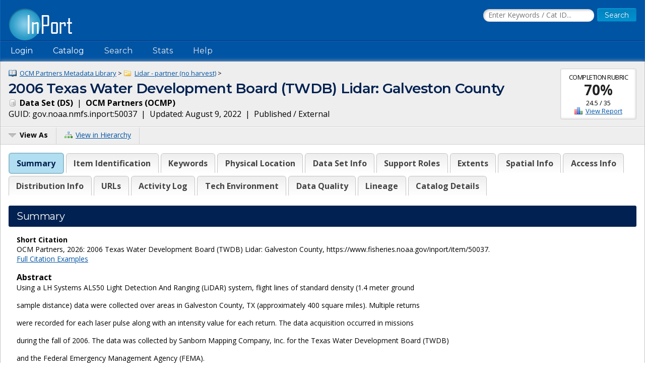

--- FILE ---
content_type: text/html;charset=UTF-8
request_url: https://www.fisheries.noaa.gov/inport/item/50037
body_size: 13308
content:











































































































































































<!doctype html>
<html lang="en">
<head>
        <script async src="https://www.googletagmanager.com/gtag/js?id=G-44FQGBN8G1"></script>
  <script>
    window.dataLayer = window.dataLayer || [];
    function gtag(){dataLayer.push(arguments);}
    gtag('js', new Date());
    gtag('config', 'G-44FQGBN8G1');
  </script>
  <meta charset="utf-8">
  <meta name="viewport" content="width=device-width, initial-scale=1.0">
  <title>2006 Texas Water Development Board (TWDB) Lidar: Galveston County | InPort</title>
    <meta name="description" content="Using a LH Systems ALS50 Light Detection And Ranging (LiDAR) system, flight lines of standard density (1.4 meter ground
sample distance) data were collected...">
  <link href="//fonts.googleapis.com/css?family=Open+Sans:400,700" rel="stylesheet">
  <link href="//fonts.googleapis.com/css?family=Montserrat:400,600" rel="stylesheet">
  <link rel="icon" type="image/png" href="/inport/images/inport-icon-32.png" />
  <link href="/inport/css/inport-rd.css?v=6.0.5"
        rel="stylesheet">
      <script async="" type="text/javascript" id="_fed_an_ua_tag" src="https://dap.digitalgov.gov/Universal-Federated-Analytics-Min.js?agency=DOC&amp;subagency=NOAA&pga4=G-44FQGBN8G1&yt=true&exts=aac,arc,arj,asf,asx,bin,flv,gif,gzip,hqx,jar,mp2,msp,phps,qt,qutm,mxd,ram,sea,sit,tar,torrent,tsv,wav,wpd,xml,z"></script>
        <link rel="stylesheet" href="https://unpkg.com/leaflet@1.9.4/dist/leaflet.css"
     integrity="sha256-p4NxAoJBhIIN+hmNHrzRCf9tD/miZyoHS5obTRR9BMY="
     crossorigin="">
        <script type="application/ld+json">
    {
            "@context" : "http://schema.org/",              "@type" : "Dataset",              "name" : "2006 Texas Water Development Board (TWDB) Lidar: Galveston County",              "description" : "Using a LH Systems ALS50 Light Detection And Ranging (LiDAR) system, flight lines of standard density (1.4 meter ground\nsample distance) data were collected over areas in Galveston County, TX (approximately 400 square miles). Multiple returns\nwere recorded for each laser pulse along with an intensity value for each return. The data acquisition occurred in missions\nduring the fall of 2006. The d...",              "url" : "https://www.fisheries.noaa.gov/inport/item/50037",              "keywords" : [
              "elevation",              "Drainage Area",              "Hydraulic",              "Hydrographic",              "Hydrology",              "TNRIS (Texas Natural Resources Information System)"          ],              "alternateName" : "tx2006_galveston_m89_metadata",                              "datePublished" : "2007-08-01",                        "identifier" : [
        {
                "@type" : "PropertyValue",                  "value" : "50037",                  "propertyID" : "InPort Catalog ID"          }
              ],
            "temporalCoverage" : [
              "2006-09-01/2006-09-30"          ],                "spatialCoverage" : [
                                    {
                      "@type" : "Place",                  "geo" : {
                                            "@type" : "GeoShape",                            "box" : "29.080365 -95.234392 29.599865 -94.368692"                                    }
              }
                                          ],
                    "distribution" : [
                      {
                    "@type" : "DataDownload",                                      "description" : "Create custom data files by choosing data area, product type, map projection, file format, datum, etc.",                      "name" : "Customized Download",                                "provider" : {
                        "@type" : "Organization",                          "name" : "NOAA Office for Coastal Management (NOAA/OCM)"                  },
                                  "contentUrl" : "https://coast.noaa.gov/dataviewer/#/lidar/search/where:ID=89"              },                      {
                    "@type" : "DataDownload",                                      "description" : "Simple download of data files.",                      "name" : "Bulk Download",                                "provider" : {
                        "@type" : "Organization",                          "name" : "NOAA Office for Coastal Management (NOAA/OCM)"                  },
                                  "contentUrl" : "https://noaa-nos-coastal-lidar-pds.s3.amazonaws.com/laz/geoid18/89/index.html"              }                  ],
            "sourceOrganization" : {
              "@type" : "Organization",                "name" : "OCM Partners"        },
            "includedInDataCatalog" : {
              "@type" : "DataCatalog",                "name" : "InPort",                "url" : "https://www.fisheries.noaa.gov/inport"        }
                }
    </script>
  </head>
<body>















































































































































<header>
  <div class="system-notices">
    <div class="fixed-page-fit">
                </div>
  </div>

  <div class="fixed-page-fit fixed-header-style cf">
    <div class="logo-bar">
      <div class="left">
        <a href="/inport/"><img class="logo" src="/inport/images/inport-logo.png"
                                       width="126" height="64"
                                       title="InPort - NMFS Enterprise Data Management Program"
                                       alt="InPort"></a>
      </div>
      <div class="right">

        <div class="mobile-header-icons">
                    <a href="/inport/search"><img
              class="mobile-header-icon"
              src="/inport/images/icons/icon-nav-search.png" width="60" height="60" alt="Search"></a>
          <a href="/inport/help"><img
              class="mobile-header-icon"
              src="/inport/images/icons/icon-nav-help.png" width="60" height="60" alt="Help"></a>
          <span id="mobileNavToggle"><img
              class="mobile-header-icon"
              src="/inport/images/icons/icon-nav-hamburger.png" width="60" height="60" alt="Show/Hide Menu"></span>
        </div>

                  <form class="header-search-form"
                method="get" action="/inport/q">
            <input type="text" class="field header-search-field"
                   aria-label="Search the InPort Catalog"
                   name="keywords" id="quickKeywords" placeholder="Enter Keywords / Cat ID...">
            <input type="submit" class="button small-button" value="Search">
          </form>
              </div>
    </div>
  </div>

  <nav class="fixed-page-fit fixed-header-style">
    <div id="mobileNav" style="display: none;">
      <ul>
                  <li><a href="/inport/login">Login</a></li>
                                      <li><a
                href="/inport/organizations/nmfs">NMFS</a>
            </li>
                      <li><a
                href="/inport/organizations/nos">NOS</a>
            </li>
                      <li><a
                href="/inport/organizations/partners">Partners</a>
            </li>
                          <li><a href="/inport/stats">Stats</a></li>
                                          <li><a href="/inport/about">About InPort</a></li>
                <li><a href="/inport/contact">Contact</a></li>
              </ul>
    </div>

    <div id="nav" class="header-bar cf">
      <ul class="sf-menu left">
                  <li>
            <span>Login</span>
            <ul class="submenu submenu-form">
              <li>
                <form action="/inport/login/process" method="post"
                      onsubmit="return loginNotice();">
                  <input type="hidden" name="_csrf" value="ec4156e7-ab04-44dd-93f0-d2ce4c9e60b9">
<div class="form-field-block">
  <label for="navUsername" class="label">NOAA / InPort Email:</label>
  <input class="field" type="text" id="navUsername" name="username"
         aria-label="NOAA / InPort Email" autofocus="autofocus">
</div>
<div class="form-field-block">
  <label for="navPassword" class="label">Password:</label>
  <input class="field" autocomplete="off" type="password" id="navPassword"
         name="password" aria-label="Password">
</div>
                  <input type="submit" class="button small-button" value="Login">
                  <div class="submenu-form-content"><a href="/inport/forgot-password">Forgot
                    your password?</a></div>
                </form>
              </li>
            </ul>
          </li>
                <li><span>Catalog</span>
          <ul class="submenu">
                                          <li><a
                    href="/inport/organizations/nmfs">NMFS</a>
                </li>
                              <li><a
                    href="/inport/organizations/nos">NOS</a>
                </li>
                              <li><a
                    href="/inport/organizations/partners">Partners</a>
                </li>
                                      <li><a href="/inport/organizations">All Organizations</a></li>
          </ul>
        </li>
                <li><a href="/inport/search">Search</a></li>
        <li><a href="/inport/stats">Stats</a></li>

        
        <li><a href="/inport/help">Help</a>
          <ul class="submenu">
            <li><a href="/inport/about">About InPort</a></li>
            <li><a href="/inport/contact">Contact / Support / Training</a></li>
            <li><a href="/inport/help">Help Guides</a></li>
            <li><a href="/inport/help/xml-loader">InPort XML Loader</a></li>
            <li><a href="/inport/help/components">Components</a></li>
          </ul>
        </li>

              </ul>

      <div class="user-display right">
              </div>
    </div>

  </nav>
</header>
<main>
  <div class="fixed-page-fit fixed-page-main">
    <header class="page-header">

              <div class="stat right" style="margin-left: 0.625rem; clear: right;">
                      <div class="stat-label">Completion Rubric</div>
            <div class="stat-main">
                              <a href="/inport/item/50037/rubric/data-set-completion"
                   title="View the full Data Set Completion Rubric for this item">70%</a>
                          </div>
            <div class="stat-secondary">
              24.5 / 35
            </div>
                        <div class="stat-secondary"><a href="/inport/item/50037/rubric/data-set-completion" class="icon icon-score">View Report</a></div>
                  </div>
            <div class="breadcrumbs">
                              <a class="icon icon-mprj"
               href="/inport/item/49399">
              OCM Partners Metadata Library</a> &gt;
                      <a class="icon icon-prj"
               href="/inport/item/49401">
              Lidar - partner (no harvest)</a> &gt;
                        </div>
      <h1 class="force-break" style="margin-top: 2px;">2006 Texas Water Development Board (TWDB) Lidar: Galveston County</h1>
      <strong><span class="icon icon-ds">
        Data Set
        (DS)</span></strong>&nbsp;
      |&nbsp; <strong>OCM Partners
      (OCMP)</strong><br>
      <span title="The Globally Unique IDentifier (GUID) uniquely identifies InPort records in external systems. It is derived from the InPort namespace and the Catalog Item ID.">GUID: gov.noaa.nmfs.inport:50037</span>&nbsp;
      |&nbsp; Updated: August 9, 2022&nbsp;
            |&nbsp; Published / External&nbsp;
          </header>
    <div class="page-header-bar cf">
      <ul class="page-header-options left">
                <li>
          <span id="viewAsButton"><span class="icon icon-menu-arrow">View As</span></span>
          <ul class="options-menu" id="viewAsMenu" style="display: none;">
            <li><a href="/inport/item/50037/full-list" title="View Catalog Item in Full List format"><span class="icon icon-full-list">Full List View</span></a></li>
                        <li><span class="menu-item"><strong>EXPORTS</strong></span></li>
            <li><a href="/inport/item/50037/inport-xml" title="View the InPort XML format"><span class="icon icon-xml">InPort XML</span></a></li>
                          <li><a href="/inport/item/50037/iso19115" title="View in ISO 19115 format"><span class="icon icon-xml">ISO 19115</span></a></li>
                                                                <li><a href="/inport/item/50037/waf" title="View the WAF files for this catalog item"><span class="icon icon-waf">WAF Files</span></a></li>
                      </ul>
        </li>
                <li><a href="/inport/hierarchy?select=50037"><span class="icon icon-tree" title="View this Catalog Item within the Catalog Hierarchy">View in Hierarchy</span></a></li>
              </ul>
    </div>

    <div class="col-1">

         
      
      <div class="tabbed-header">
        <div id="summaryTab" class="tabbed-header-tab">Summary</div>
        <div id="itemIdentificationTab" class="tabbed-header-tab">Item Identification</div>
                  <div id="keywordsSectionTab"
               class="tabbed-header-tab ">Keywords</div>
                          <div id="physicalLocationTab"
              class="tabbed-header-tab ">Physical Location</div>
                          <div id="dataSetTab"
              class="tabbed-header-tab ">Data Set Info</div>
                                                                          <div id="supportRolesTab"
              class="tabbed-header-tab ">Support Roles</div>
                          <div id="extentsTab"
              class="tabbed-header-tab ">Extents</div>
                          <div id="spatialInfoTab"
              class="tabbed-header-tab ">Spatial Info</div>
                          <div id="accessInfoTab"
              class="tabbed-header-tab ">Access Info</div>
                          <div id="distributionInfoTab"
              class="tabbed-header-tab ">Distribution Info</div>
                                  <div id="urlsTab"
              class="tabbed-header-tab ">URLs</div>
                          <div id="activityLogTab"
              class="tabbed-header-tab ">Activity Log</div>
                                  <div id="technicalEnvironmentTab"
              class="tabbed-header-tab ">Tech Environment</div>
                          <div id="dataQualityTab"
              class="tabbed-header-tab ">Data Quality</div>
                                  <div id="lineageTab"
              class="tabbed-header-tab ">Lineage</div>
                                                                <div id="catalogDetailsTab"
            class="tabbed-header-tab">Catalog Details</div>
      </div>

      



      <!-- Item Summary -->
      <div id="summary" class="section metadataSection">

        
        <div class="section__header sh">
          <h2 class="sh__main">Summary</h2>
        </div>
        <div class="section__content">
          
                      <p class="small">
              <strong>Short Citation</strong><br>
              OCM Partners, 2026: 2006 Texas Water Development Board (TWDB) Lidar: Galveston County, https://www.fisheries.noaa.gov/inport/item/50037.<br>
              <a href="/inport/item/50037/citation">Full Citation Examples</a>
            </p>
                    
                                    <strong>Abstract</strong><br>
                        <div class="small">
                    <p>Using a LH Systems ALS50 Light Detection And Ranging (LiDAR) system, flight lines of standard density (1.4 meter ground</p>
      <p>sample distance) data were collected over areas in Galveston County, TX (approximately 400 square miles). Multiple returns</p>
      <p>were recorded for each laser pulse along with an intensity value for each return. The data acquisition occurred in missions</p>
      <p>during the fall of 2006. The data was collected by Sanborn Mapping Company, Inc. for the Texas Water Development Board (TWDB)</p>
      <p>and the Federal Emergency Management Agency (FEMA).</p>
      <p>Original contact information: </p>
      <p>   Contact Name: Ryan Mitchell</p>
      <p>   Contact Org: Texas Natural Resources Information System (TNRIS)</p>
      <p>   Phone: 512-463-8337</p>
      <p>   Email: lidar@tnris.state.tx.us</p>
              </div>
          
                      <strong>Purpose</strong><br>
            <div class="small">
                    <p>This LIDAR operation was designed to provide a high density set of masspoints within the defined areas. The data</p>
      <p>sets are suitable for the development of contours for use in hydraulic/hydrologic model development, and for assessing</p>
      <p>environmental impacts. Typical uses for the data set include: FEMA Flood Plain Map Modernization, DFIRM map updates,</p>
      <p>watersheds and other hydro studies per FEMA specifications, county mapping projects, and flood mitigation assessment.</p>
              </div>
          
          
          <div class="cf"></div> <!-- needed to clear browse image float -->

          <div class="inner-col-2">
            <div class="inner-col-2__main">

              
              
              
              
              
                              <div class="inner-col-section">
                  <div class="inner-col-section__header inner-col-sh">
                    <h3 class="inner-col-sh__main">Distribution Information</h3>
                  </div>
                  <div class="inner-col-section__content">
                                          <ul class="content-list">
                                                <li>
                          <div class="force-break">
                                                          <a href="https://coast.noaa.gov/dataviewer/#/lidar/search/where:ID=89" rel="noopener"
                                 target="_blank">Customized Download</a>
                                                      </div>
                                                                                <div class="small">
                                    <p>Create custom data files by choosing data area, product type, map projection, file format, datum, etc.</p>
                              </div>
                                                  </li>
                                                <li>
                          <div class="force-break">
                                                          <a href="https://noaa-nos-coastal-lidar-pds.s3.amazonaws.com/laz/geoid18/89/index.html" rel="noopener"
                                 target="_blank">Bulk Download</a>
                                                      </div>
                                                                                <div class="small">
                                    <p>Simple download of data files.</p>
                              </div>
                                                  </li>
                                              </ul>
                    
                                          <strong>Access Constraints:</strong>
                      <div class="small">
                              <p>None</p>
                        </div>
                    
                                          <strong>Use Constraints:</strong>
                      <div class="small">
                              <p>Users should be aware that temporal changes may have occurred since this data set was collected and some parts of</p>
      <p>this data may no longer represent actual surface conditions. Users should not use this data for critical applications without a</p>
      <p>full awareness of its limitations.</p>
                        </div>
                                      </div>
                </div>
                                            <div class="inner-col-section">
                  <div class="inner-col-section__header inner-col-sh">
                    <h3 class="inner-col-sh__main">Controlled Theme Keywords</h3>
                  </div>
                  <div class="inner-col-section__content">
                    <p>
                                              elevation                                          </p>
                  </div>
                </div>
              
              
                              <div class="inner-col-section">
                  <div class="inner-col-section__header inner-col-sh">
                    <h3 class="inner-col-sh__main">URLs</h3>
                  </div>
                  <div class="inner-col-section__content">
                    <ul class="content-list">
                                                                        <li>
                            <div class="force-break">
                              <a href="https://coast.noaa.gov/dataviewer" rel="noopener"
                                 target="_blank">https://coast.noaa.gov/dataviewer</a>
                            </div>
                                                      </li>
                                                                                                <li>
                            <div class="force-break">
                              <a href="https://coast.noaa.gov" rel="noopener"
                                 target="_blank">https://coast.noaa.gov</a>
                            </div>
                                                      </li>
                                                                  </ul>
                  </div>
                </div>
              
                              <div class="inner-col-section">
                  <div class="inner-col-section__header inner-col-sh">
                    <h3 class="inner-col-sh__main">Child Items</h3>
                  </div>
                                      <p>
                      No Child Items for this record.
                    </p>
                                  </div>
              
            </div>

            <div class="inner-col-2__sidebar">

              <div class="inner-col-section">
                <div class="inner-col-section__header inner-col-sh">
                  <h3 class="inner-col-sh__main">Contact Information</h3>
                </div>
                <div class="inner-col-section__content force-break">
                                                                              <p>
                        <strong>Point of Contact</strong><br>
                                                NOAA Office for Coastal Management (NOAA/OCM)<br>
                                  coastal.info@noaa.gov<br>
        (843) 740-1202<br>
          <a href="https://coast.noaa.gov" rel="noopener" target="_blank">
              https://coast.noaa.gov
          </a>
                        </p>
                                          <p>
                        <strong>Metadata Contact</strong><br>
                                                NOAA Office for Coastal Management (NOAA/OCM)<br>
                                  coastal.info@noaa.gov<br>
        (843) 740-1202<br>
          <a href="https://coast.noaa.gov" rel="noopener" target="_blank">
              https://coast.noaa.gov
          </a>
                        </p>
                                                      </div>
              </div>

                              <div class="inner-col-section">
                  <div class="inner-col-section__header inner-col-sh">
                    <h3 class="inner-col-sh__main">Extents</h3>
                  </div>
                  <div class="inner-col-section__content">
                                        
                                                                    <div class="add-bottom-grid-margin">
                          <strong>Geographic Area 1</strong><br>
                                                      <div id="summaryGeoBoundsMap1143064"
                                 class="geo-bounds-display geo-bounds-small-display"></div>
                                                        <p>
                              -95.234392&deg; W,
                              -94.368692&deg; E,
                              29.599865&deg; N,
                              29.080365&deg; S<br>
                            </p>
                                                                            </div>
                                                                  
                                                              <div class="add-bottom-pad">
                        <strong>Time Frame 1</strong><br>
                        2006-09-01 - 2006-09-30<br>
                        <div class="small">
                                                    </div>
                      </div>
                                                            </div>
                </div>
                          </div>
          </div>

        </div>
      </div> <!-- .section: Summary -->

      <!-- Section: Item Identification -->
      <div id="itemIdentification" class="section metadataSection">
          <div class="section__header sh">
    <h2 class="sh__main">Item Identification</h2>
            </div>
        <div class="section__content">
                       <table class="name-value-table">
                  <tr>
    <th scope="col">
              Title:
          </th>
    <td class="ellipsisize">
              2006 Texas Water Development Board (TWDB) Lidar: Galveston County
          </td>
  </tr>
                    <tr>
    <th scope="col">
              Short Name:
          </th>
    <td class="ellipsisize">
              tx2006_galveston_m89_metadata
          </td>
  </tr>
                    <tr>
    <th scope="col">
              Status:
          </th>
    <td class="ellipsisize">
              Completed
          </td>
  </tr>
                                                                                                                      <tr>
    <th scope="col">
              Publication Date:
          </th>
    <td class="ellipsisize">
              2007-08
          </td>
  </tr>
                              <tr>
    <th scope="col">Abstract:</th>
    <td class="small">
            <p>Using a LH Systems ALS50 Light Detection And Ranging (LiDAR) system, flight lines of standard density (1.4 meter ground</p>
      <p>sample distance) data were collected over areas in Galveston County, TX (approximately 400 square miles). Multiple returns</p>
      <p>were recorded for each laser pulse along with an intensity value for each return. The data acquisition occurred in missions</p>
      <p>during the fall of 2006. The data was collected by Sanborn Mapping Company, Inc. for the Texas Water Development Board (TWDB)</p>
      <p>and the Federal Emergency Management Agency (FEMA).</p>
      <p>Original contact information: </p>
      <p>   Contact Name: Ryan Mitchell</p>
      <p>   Contact Org: Texas Natural Resources Information System (TNRIS)</p>
      <p>   Phone: 512-463-8337</p>
      <p>   Email: lidar@tnris.state.tx.us</p>
      </td>
  </tr>
                  <tr>
    <th scope="col">Purpose:</th>
    <td class="small">
            <p>This LIDAR operation was designed to provide a high density set of masspoints within the defined areas. The data</p>
      <p>sets are suitable for the development of contours for use in hydraulic/hydrologic model development, and for assessing</p>
      <p>environmental impacts. Typical uses for the data set include: FEMA Flood Plain Map Modernization, DFIRM map updates,</p>
      <p>watersheds and other hydro studies per FEMA specifications, county mapping projects, and flood mitigation assessment.</p>
      </td>
  </tr>
                  <tr>
    <th scope="col">Notes:</th>
    <td class="small">
            <p>10681</p>
      </td>
  </tr>
                                <tr>
    <th scope="col">Supplemental Information:</th>
    <td class="small">
            <p>The Galveston County data set was received from the Texas Water Development Board (TWDB). It was reviewed by the</p>
      <p>NOAA Office for Coastal Management at the macro level, which included checking for format and point characteristics for approximately</p>
      <p>5% of the tiles. In addition, the entire data set was reviewed to establish that bare earth processing and proper classification</p>
      <p>of the points had been performed. It did not include accuracy or data processing (e.g. bare earth quality, flightline</p>
      <p>mismatch, feature removal) assessments. Based on the limited review, the data set on average appeared to be of good quality.</p>
      <p>This determination is based on the issues listed under the reviews below. Again, no accuracy assessment was performed.</p>
      <p>The results may be viewed as a formatted document. This document is entitled &quot;Lidar Fact Sheet: Galveston County, Texas,&quot;</p>
      <p>and may be viewed at:</p>
      <p>https://noaa-nos-coastal-lidar-pds.s3.amazonaws.com/laz/geoid18/89/supplemental/GalvestonCounty_factsheet.pdf</p>
      <p>Tile Review</p>
      <p>Some minor formatting issues were noted:</p>
      <p>1) no flightline source information</p>
      <p>2) a low number of second returns</p>
      <p>Water was, for the most part, classified as &quot;unclassified,&quot; which is acceptable; however, it does not conform to the</p>
      <p>American Society of Photogrammetry and Remote Sensing (ASPRS) standard of class 9 for water values.</p>
      <p>Bare Earth Point Density Review</p>
      <p>The major data issue appeared to be at the southeastern portion of the county where water was poorly classified and there</p>
      <p>was a low bare-earth point density (See Figure 1 of the pdf). Along the bay side of Galveston Island, a few areas appear to</p>
      <p>lack data. Additionally, a strip on the western edge of the county has lower bare-earth point density and appears to be a</p>
      <p>processing and data collection attribute.</p>
      <p>A footprint of this data set may be viewed in Google Earth at:</p>
      <p>https://noaa-nos-coastal-lidar-pds.s3.amazonaws.com/laz/geoid18/89/supplemental/2006_TWDB_Lidar_Galveston_County.kmz</p>
      </td>
  </tr>
                                                            </table>
        </div>
      </div> <!-- .section Item Identification -->

      <!-- Section: Keywords -->
              <div id="keywordsSection" class="section metadataSection ">
            <div class="section__header sh">
    <h2 class="sh__main">Keywords</h2>
            </div>
          <div class="section__content">
                                             <h3 class="record-block-section-header">Theme Keywords</h3>
    <div class="record-block">
      <table class="header-table">
        <tr>
          <th>Thesaurus</th>
          <th>Keyword</th>
        </tr>
                  <tr>
            <td>ISO 19115 Topic Category</td>
            <td class="force-break">
              <div>
  elevation
  </div>
            </td>
          </tr>
                          <tr class="secondary-header">
            <th colspan="2" class="small"><strong>UNCONTROLLED</strong></th>
          </tr>
                      <tr>
                              <td class="subdued">None</td>
                            <td class="force-break">
                Drainage Area
              </td>
            </tr>
                      <tr>
                              <td class="subdued">None</td>
                            <td class="force-break">
                Hydraulic
              </td>
            </tr>
                      <tr>
                              <td class="subdued">None</td>
                            <td class="force-break">
                Hydrographic
              </td>
            </tr>
                      <tr>
                              <td class="subdued">None</td>
                            <td class="force-break">
                Hydrology
              </td>
            </tr>
                      <tr>
                              <td class="subdued">None</td>
                            <td class="force-break">
                TNRIS (Texas Natural Resources Information System)
              </td>
            </tr>
                        </table>
    </div>
                                                                                  </div>
        </div> <!-- .section Keywords -->
      
      <!-- Section: Physical Location -->
              <div id="physicalLocation" class="section metadataSection">
            <div class="section__header sh">
    <h2 class="sh__main">Physical Location</h2>
            </div>
          <div class="section__content">
                                       <table class="name-value-table">
                    <tr>
    <th scope="col">
              Organization:
          </th>
    <td class="ellipsisize">
              Office for Coastal Management
          </td>
  </tr>
                                      <tr>
    <th scope="col">
              City:
          </th>
    <td class="ellipsisize">
              Charleston
          </td>
  </tr>
                        <tr>
    <th scope="col">
              State/Province:
          </th>
    <td class="ellipsisize">
              SC
          </td>
  </tr>
                                                                </table>
          </div>
        </div> <!-- .section Physical Location -->
      
      <!-- Section: Data Set -->
              <div id="dataSet" class="section metadataSection">
            <div class="section__header sh">
    <h2 class="sh__main">Data Set Information</h2>
            </div>
          <div class="section__content">
                                                       <table class="name-value-table">
                                      <tr>
    <th scope="col">
              Data Set Scope Code:
          </th>
    <td class="ellipsisize">
              Data Set
          </td>
  </tr>
                                            <tr>
    <th scope="col">
              Maintenance Frequency:
          </th>
    <td class="ellipsisize">
              None Planned
          </td>
  </tr>
                                                                                                                  <tr>
    <th scope="col">Distribution Liability:</th>
    <td class="small">
            <p>Any conclusions drawn from the analysis of this information are not the responsibility of the Office for Coastal Management or its partners.</p>
      </td>
  </tr>
                        <tr>
    <th scope="col">
              Data Set Credit:
          </th>
    <td class="ellipsisize">
              Data collected by Sanborn Mapping Company, Inc. for the Texas Water Development Board (TWDB) and the Federal
Emergency Management Agency (FEMA). Acknowledgement of TNRIS (Texas Natural Resources Information System) would be appreciated
in products derived and used from this data. Sanborn Mapping Company asks to be credited in derived products.
          </td>
  </tr>
                </table>
                      </div>
        </div> <!-- .section Data Set -->
      
      
      <!-- Section: Entity -->
      
      <!-- Section: Data Attributes -->
      
      <!-- Section: Procedure -->
      
      <!-- Section: Project -->
      
      <!-- Section: Publication Info -->
      
      <!-- Section: Support Roles -->
              <div id="supportRoles" class="section metadataSection">
            <div class="section__header sh">
    <h2 class="sh__main">Support Roles</h2>
            </div>
          <div class="section__content">
                                                      <!-- Record ID: 687982, Created By: anne.ball@noaa.gov (19064), 2017-11-15 15:23+0000, Last Mod By: kirk.waters@noaa.gov (20140), 2022-03-16 13:06+0000 -->
                <div class="record-block">
                <div class="record-block-header cf">
                  <h3 class="left">Data Steward</h3>
                  <div class="x-small right">CC ID: 687982</div>
                </div>
                  <table class="name-value-table">
                          <tr>
    <th scope="col">
              Date Effective From:
          </th>
    <td class="ellipsisize">
              2007-08
          </td>
  </tr>
                      <tr>
                      <th scope="col">Date Effective To:</th>
                      <td>
                                                  
                                              </td>
                    </tr>
                                              <tr>
    <th scope="col">
              Contact (Organization):
          </th>
    <td class="ellipsisize">
              NOAA Office for Coastal Management (NOAA/OCM)
          </td>
  </tr>
                                            <tr>
  <th scope="col">Address:</th>
  <td>
          2234 South Hobson Ave<br>
              Charleston, SC 29405-2413<br>
          </td>
</tr>
                                                                                          <tr>
    <th scope="col">
              Email Address:
          </th>
    <td class="ellipsisize">
              coastal.info@noaa.gov
          </td>
  </tr>
                            <tr>
    <th scope="col">
              Phone:
          </th>
    <td class="ellipsisize">
              (843) 740-1202
          </td>
  </tr>
                                                                          <tr class="ellipsisize">
    <th scope="col">URL:</th>
    <td>
      <a href="https://coast.noaa.gov" rel="noopener" target="_blank">
                  https://coast.noaa.gov
              </a>
    </td>
  </tr>
                                                                  </table>
                </div> <!-- .record-block -->
                              <!-- Record ID: 687984, Created By: anne.ball@noaa.gov (19064), 2017-11-15 15:23+0000, Last Mod By: kirk.waters@noaa.gov (20140), 2022-03-16 13:06+0000 -->
                <div class="record-block">
                <div class="record-block-header cf">
                  <h3 class="left">Distributor</h3>
                  <div class="x-small right">CC ID: 687984</div>
                </div>
                  <table class="name-value-table">
                          <tr>
    <th scope="col">
              Date Effective From:
          </th>
    <td class="ellipsisize">
              2007-08
          </td>
  </tr>
                      <tr>
                      <th scope="col">Date Effective To:</th>
                      <td>
                                                  
                                              </td>
                    </tr>
                                              <tr>
    <th scope="col">
              Contact (Organization):
          </th>
    <td class="ellipsisize">
              NOAA Office for Coastal Management (NOAA/OCM)
          </td>
  </tr>
                                            <tr>
  <th scope="col">Address:</th>
  <td>
          2234 South Hobson Ave<br>
              Charleston, SC 29405-2413<br>
          </td>
</tr>
                                                                                          <tr>
    <th scope="col">
              Email Address:
          </th>
    <td class="ellipsisize">
              coastal.info@noaa.gov
          </td>
  </tr>
                            <tr>
    <th scope="col">
              Phone:
          </th>
    <td class="ellipsisize">
              (843) 740-1202
          </td>
  </tr>
                                                                          <tr class="ellipsisize">
    <th scope="col">URL:</th>
    <td>
      <a href="https://coast.noaa.gov" rel="noopener" target="_blank">
                  https://coast.noaa.gov
              </a>
    </td>
  </tr>
                                                                  </table>
                </div> <!-- .record-block -->
                              <!-- Record ID: 687985, Created By: anne.ball@noaa.gov (19064), 2017-11-15 15:23+0000, Last Mod By: kirk.waters@noaa.gov (20140), 2022-03-16 13:06+0000 -->
                <div class="record-block">
                <div class="record-block-header cf">
                  <h3 class="left">Metadata Contact</h3>
                  <div class="x-small right">CC ID: 687985</div>
                </div>
                  <table class="name-value-table">
                          <tr>
    <th scope="col">
              Date Effective From:
          </th>
    <td class="ellipsisize">
              2007-08
          </td>
  </tr>
                      <tr>
                      <th scope="col">Date Effective To:</th>
                      <td>
                                                  
                                              </td>
                    </tr>
                                              <tr>
    <th scope="col">
              Contact (Organization):
          </th>
    <td class="ellipsisize">
              NOAA Office for Coastal Management (NOAA/OCM)
          </td>
  </tr>
                                            <tr>
  <th scope="col">Address:</th>
  <td>
          2234 South Hobson Ave<br>
              Charleston, SC 29405-2413<br>
          </td>
</tr>
                                                                                          <tr>
    <th scope="col">
              Email Address:
          </th>
    <td class="ellipsisize">
              coastal.info@noaa.gov
          </td>
  </tr>
                            <tr>
    <th scope="col">
              Phone:
          </th>
    <td class="ellipsisize">
              (843) 740-1202
          </td>
  </tr>
                                                                          <tr class="ellipsisize">
    <th scope="col">URL:</th>
    <td>
      <a href="https://coast.noaa.gov" rel="noopener" target="_blank">
                  https://coast.noaa.gov
              </a>
    </td>
  </tr>
                                                                  </table>
                </div> <!-- .record-block -->
                              <!-- Record ID: 687983, Created By: anne.ball@noaa.gov (19064), 2017-11-15 15:23+0000, Last Mod By: kirk.waters@noaa.gov (20140), 2022-03-16 13:06+0000 -->
                <div class="record-block">
                <div class="record-block-header cf">
                  <h3 class="left">Point of Contact</h3>
                  <div class="x-small right">CC ID: 687983</div>
                </div>
                  <table class="name-value-table">
                          <tr>
    <th scope="col">
              Date Effective From:
          </th>
    <td class="ellipsisize">
              2007-08
          </td>
  </tr>
                      <tr>
                      <th scope="col">Date Effective To:</th>
                      <td>
                                                  
                                              </td>
                    </tr>
                                              <tr>
    <th scope="col">
              Contact (Organization):
          </th>
    <td class="ellipsisize">
              NOAA Office for Coastal Management (NOAA/OCM)
          </td>
  </tr>
                                            <tr>
  <th scope="col">Address:</th>
  <td>
          2234 South Hobson Ave<br>
              Charleston, SC 29405-2413<br>
          </td>
</tr>
                                                                                          <tr>
    <th scope="col">
              Email Address:
          </th>
    <td class="ellipsisize">
              coastal.info@noaa.gov
          </td>
  </tr>
                            <tr>
    <th scope="col">
              Phone:
          </th>
    <td class="ellipsisize">
              (843) 740-1202
          </td>
  </tr>
                                                                          <tr class="ellipsisize">
    <th scope="col">URL:</th>
    <td>
      <a href="https://coast.noaa.gov" rel="noopener" target="_blank">
                  https://coast.noaa.gov
              </a>
    </td>
  </tr>
                                                                  </table>
                </div> <!-- .record-block -->
                                                </div>
        </div> <!-- .section Support Roles -->
      
        <!-- Section: Extents -->
              <div id="extents" class="section metadataSection">
            <div class="section__header sh">
    <h2 class="sh__main">Extents</h2>
            </div>
          <div class="section__content">
                                       <table class="name-value-table">
                    <tr>
    <th scope="col">
              Currentness Reference:
          </th>
    <td class="ellipsisize">
              Publication Date
          </td>
  </tr>
              </table>

                                      <!-- Record ID: 1143062, Created By: kirk.waters@noaa.gov (20140), 2022-03-16 13:06+0000, Last Mod By: kirk.waters@noaa.gov (20140), 2022-03-16 13:06+0000 -->

              <h3 class="record-block-section-header">Extent Group 1</h3>

                              
                                                  <!-- Record ID: 1143064, Created By: kirk.waters@noaa.gov (20140), 2022-03-16 13:06+0000, Last Mod By: kirk.waters@noaa.gov (20140), 2022-03-16 13:06+0000 -->
                  <div class="record-block">
                    <div class="record-block-header cf">
                      <h3 class="left">Extent Group 1 / Geographic Area 1</h3>
                      <div class="x-small right">CC ID: 1143064</div>
                    </div>
                    <table class="name-value-table">
                                              <tr class="extra-cols">
                          <th scope="col"><strong>W&deg; Bound:</strong></th>
                          <td>-95.234392</td>
                          <td class="geo-bounds-cell" rowspan="4">
                            <div id="geoBoundsMap1143064" class="geo-bounds-display geo-bounds-full-display"></div>
                          </td>
                        </tr>
                        <tr>
                          <th scope="col"><strong>E&deg; Bound:</strong></th>
                          <td>-94.368692</td>
                        </tr>
                        <tr>
                          <th scope="col"><strong>N&deg; Bound:</strong></th>
                          <td>29.599865</td>
                        </tr>
                        <tr>
                          <th scope="col"><strong>S&deg; Bound:</strong></th>
                          <td>29.080365</td>
                        </tr>
                                                                </table>
                  </div> <!-- .record-block -->
                                  
                                
                                                  <div class="record-block">
                    <div class="record-block-header cf">
                      <h3 class="left">Extent Group 1 / Time Frame 1</h3>
                      <div class="x-small right">CC ID: 1143063</div>
                    </div>
                    <table class="name-value-table">
                      <!-- Record ID: 1143063, Created By: kirk.waters@noaa.gov (20140), 2022-03-16 13:06+0000, Last Mod By: kirk.waters@noaa.gov (20140), 2022-03-16 13:06+0000 -->
                            <tr>
    <th scope="col">
              Time Frame Type:
          </th>
    <td class="ellipsisize">
              Range
          </td>
  </tr>
                              <tr>
    <th scope="col">
              Start:
          </th>
    <td class="ellipsisize">
              2006-09-01
          </td>
  </tr>
                              <tr>
    <th scope="col">
              End:
          </th>
    <td class="ellipsisize">
              2006-09-30
          </td>
  </tr>
                                                                                                  </table>
                  </div> <!-- .record-block -->
                                  
              
                                    </div>
        </div> <!-- .section Extents -->
      
      <!-- Section: Spatial Info -->
              <div id="spatialInfo" class="section metadataSection">
            <div class="section__header sh">
    <h2 class="sh__main">Spatial Information</h2>
            </div>
          <div class="section__content">
                        <!-- Record ID: 687975, Created By: anne.ball@noaa.gov (19064), 2017-11-15 15:23+0000, Last Mod By: kirk.waters@noaa.gov (20140), 2022-03-16 13:06+0000 -->

            <!-- Subsection: Spatial Resolution Info -->
            
            <!-- Subsection: Spatial Representation -->
                          <h3 class="record-block-section-header">Spatial Representation</h3>

              <!-- Sub-Subsection: Spatial Representation Info -->
                              <div class="record-block">
                  <div class="record-block-header cf">
                    <h3 class="left">Representations Used</h3>
                  </div>
                  <table class="name-value-table">
                                              <tr>
    <th scope="col">Vector:</th>
    <td>
              Yes
          </td>
  </tr>
                                                                                                            </table>
                </div>
              
              <!-- Sub-Subsection: Grid Representations -->
               
              <!-- Sub-Subsection: Vector Representations -->
               
             

            <!-- Subsection: Reference Systems -->
                       </div>
        </div> <!-- .section Spatial Info -->
      
      <!-- Section: Access Info -->
              <div id="accessInfo" class="section metadataSection">
            <div class="section__header sh">
    <h2 class="sh__main">Access Information</h2>
            </div>
          <div class="section__content">
                                                     <!-- ${esc.html($accessInfo.recordDetail.displayString)} -->
              <table class="name-value-table">
                                                                                                                                                              <tr>
    <th scope="col">
              Security Class:
          </th>
    <td class="ellipsisize">
              Unclassified
          </td>
  </tr>
                                                                            <tr>
    <th scope="col">Data Access Procedure:</th>
    <td class="small">
            <p>This data can be obtained on-line at the following URL: https://coast.noaa.gov/dataviewer;</p>
      </td>
  </tr>
                      <tr>
    <th scope="col">Data Access Constraints:</th>
    <td class="small">
            <p>None</p>
      </td>
  </tr>
                      <tr>
    <th scope="col">Data Use Constraints:</th>
    <td class="small">
            <p>Users should be aware that temporal changes may have occurred since this data set was collected and some parts of</p>
      <p>this data may no longer represent actual surface conditions. Users should not use this data for critical applications without a</p>
      <p>full awareness of its limitations.</p>
      </td>
  </tr>
                                                    </table>
                      </div>
        </div> <!-- .section Access Info -->
      
      <!-- Section: Distribution Info -->
              <div id="distributionInfo" class="section metadataSection">
            <div class="section__header sh">
    <h2 class="sh__main">Distribution Information</h2>
            </div>
          <div class="section__content">
                                      <!-- ${esc.html($distribution.recordDetail.displayString)} -->
              <div class="record-block">
                <div class="record-block-header cf">
                  <h3 class="left">Distribution 1</h3>
                  <div class="x-small right">CC ID: 742723</div>
                </div>
                <table class="name-value-table">
                                                              <tr class="ellipsisize">
    <th scope="col">Download URL:</th>
    <td><a href="https://coast.noaa.gov/dataviewer/#/lidar/search/where:ID=89" rel="noopener" target="_blank">https://coast.noaa.gov/dataviewer/#/lidar/search/where:ID=89</a></td>
  </tr>
                          <tr>
    <th scope="col">
              Distributor:
          </th>
    <td class="ellipsisize">
              
          </td>
  </tr>
                          <tr>
    <th scope="col">
              File Name:
          </th>
    <td class="ellipsisize">
              Customized Download
          </td>
  </tr>
                        <tr>
    <th scope="col">Description:</th>
    <td class="small">
            <p>Create custom data files by choosing data area, product type, map projection, file format, datum, etc.</p>
      </td>
  </tr>
                                                                                                                                                                            </table>
                              </div>
                          <!-- ${esc.html($distribution.recordDetail.displayString)} -->
              <div class="record-block">
                <div class="record-block-header cf">
                  <h3 class="left">Distribution 2</h3>
                  <div class="x-small right">CC ID: 742724</div>
                </div>
                <table class="name-value-table">
                                                              <tr class="ellipsisize">
    <th scope="col">Download URL:</th>
    <td><a href="https://noaa-nos-coastal-lidar-pds.s3.amazonaws.com/laz/geoid18/89/index.html" rel="noopener" target="_blank">https://noaa-nos-coastal-lidar-pds.s3.amazonaws.com/laz/geoid18/89/index.html</a></td>
  </tr>
                          <tr>
    <th scope="col">
              Distributor:
          </th>
    <td class="ellipsisize">
              
          </td>
  </tr>
                          <tr>
    <th scope="col">
              File Name:
          </th>
    <td class="ellipsisize">
              Bulk Download
          </td>
  </tr>
                        <tr>
    <th scope="col">Description:</th>
    <td class="small">
            <p>Simple download of data files.</p>
      </td>
  </tr>
                                                                                                                                                                            </table>
                              </div>
                      </div>
        </div> <!-- .section Distribution Info -->
      
      <!-- Section: Archive Info -->
      
      <!-- Section: URLs -->
              <div id="urls" class="section metadataSection ">
            <div class="section__header sh">
    <h2 class="sh__main">URLs</h2>
            </div>
          <div class="section__content">
                                                     <!-- Record ID: 742726, Created By: tyler.christensen@noaa.gov (18149), 2018-03-13 13:04+0000, Last Mod By: kirk.waters@noaa.gov (20140), 2022-03-16 13:06+0000 -->
              <div class="record-block">
                <div class="record-block-header cf">
                  <h3 class="left">URL 1</h3>
                  <div class="x-small right">CC ID: 742726</div>
                </div>
                <table class="name-value-table">
                      <tr class="ellipsisize">
    <th scope="col">URL:</th>
    <td><a href="https://coast.noaa.gov/dataviewer" rel="noopener" target="_blank">https://coast.noaa.gov/dataviewer</a></td>
  </tr>
                                                            <tr>
                    <th scope="col">URL Type:</th>
                    <td>
                      <div>Online Resource</div>
                                          </td>
                  </tr>
                                                                            </table>
              </div>
                                        <!-- Record ID: 742727, Created By: tyler.christensen@noaa.gov (18149), 2018-03-13 13:04+0000, Last Mod By: kirk.waters@noaa.gov (20140), 2022-03-16 13:06+0000 -->
              <div class="record-block">
                <div class="record-block-header cf">
                  <h3 class="left">URL 2</h3>
                  <div class="x-small right">CC ID: 742727</div>
                </div>
                <table class="name-value-table">
                      <tr class="ellipsisize">
    <th scope="col">URL:</th>
    <td><a href="https://coast.noaa.gov" rel="noopener" target="_blank">https://coast.noaa.gov</a></td>
  </tr>
                                                            <tr>
                    <th scope="col">URL Type:</th>
                    <td>
                      <div>Online Resource</div>
                                          </td>
                  </tr>
                                                                            </table>
              </div>
                                    </div>
        </div> <!-- .section URLs -->
      
      <!-- Section: Activity Log -->
              <div id="activityLog" class="section metadataSection">
            <div class="section__header sh">
    <h2 class="sh__main">Activity Log</h2>
            </div>
          <div class="section__content">
                                      <!-- ${esc.html($activityLog.recordDetail.displayString)} -->
              <div class="record-block">
                <div class="record-block-header cf">
                  <h3 class="left">Activity Log 1</h3>
                  <div class="x-small right">CC ID: 688007</div>
                </div>
                <table class="name-value-table">
                        <tr>
    <th scope="col">
              Activity Date/Time:
          </th>
    <td class="ellipsisize">
              2016-05-23
          </td>
  </tr>
                                                                    <tr>
    <th scope="col">Description:</th>
    <td class="small">
            <p>Date that the source FGDC record was last modified.</p>
      </td>
  </tr>
                  </table>
              </div>
                                        <!-- ${esc.html($activityLog.recordDetail.displayString)} -->
              <div class="record-block">
                <div class="record-block-header cf">
                  <h3 class="left">Activity Log 2</h3>
                  <div class="x-small right">CC ID: 688006</div>
                </div>
                <table class="name-value-table">
                        <tr>
    <th scope="col">
              Activity Date/Time:
          </th>
    <td class="ellipsisize">
              2017-11-14
          </td>
  </tr>
                                                                    <tr>
    <th scope="col">Description:</th>
    <td class="small">
            <p>Converted from FGDC Content Standards for Digital Geospatial Metadata (version FGDC-STD-001-1998) using 'fgdc_to_inport_xml.pl' script. Contact Tyler Christensen (NOS) for details.</p>
      </td>
  </tr>
                  </table>
              </div>
                                        <!-- ${esc.html($activityLog.recordDetail.displayString)} -->
              <div class="record-block">
                <div class="record-block-header cf">
                  <h3 class="left">Activity Log 3</h3>
                  <div class="x-small right">CC ID: 718643</div>
                </div>
                <table class="name-value-table">
                        <tr>
    <th scope="col">
              Activity Date/Time:
          </th>
    <td class="ellipsisize">
              2018-02-08
          </td>
  </tr>
                                                                    <tr>
    <th scope="col">Description:</th>
    <td class="small">
            <p>Partial upload of Positional Accuracy fields only.</p>
      </td>
  </tr>
                  </table>
              </div>
                                        <!-- ${esc.html($activityLog.recordDetail.displayString)} -->
              <div class="record-block">
                <div class="record-block-header cf">
                  <h3 class="left">Activity Log 4</h3>
                  <div class="x-small right">CC ID: 742725</div>
                </div>
                <table class="name-value-table">
                        <tr>
    <th scope="col">
              Activity Date/Time:
          </th>
    <td class="ellipsisize">
              2018-03-13
          </td>
  </tr>
                                                                    <tr>
    <th scope="col">Description:</th>
    <td class="small">
            <p>Partial upload to move data access links to Distribution Info.</p>
      </td>
  </tr>
                  </table>
              </div>
                                    </div>
        </div> <!-- .section Activity Logs -->
      
      <!-- Section: Issues -->
      
      <!-- Section: Technical Environment -->
              <div id="technicalEnvironment" class="section metadataSection">
            <div class="section__header sh">
    <h2 class="sh__main">Technical Environment</h2>
            </div>
          <div class="section__content">
                                       <!-- Record ID: 687981, Created By: anne.ball@noaa.gov (19064), 2017-11-15 15:23+0000, Last Mod By: kirk.waters@noaa.gov (20140), 2022-03-16 13:06+0000 -->
            <table class="name-value-table">
                  <tr>
    <th scope="col">Description:</th>
    <td class="small">
            <p>Microsoft Windows XP Version 5.1 (Build 2600) Service Pack 2; ESRI ArcCatalog 9.2.2.1350</p>
      </td>
  </tr>
              </table>
          </div>
        </div> <!-- .section Technical Environment -->
      
      <!-- Section: Data Quality -->
              <div id="dataQuality" class="section metadataSection">
            <div class="section__header sh">
    <h2 class="sh__main">Data Quality</h2>
            </div>
          <div class="section__content">
                                       <!-- ${esc.html($dataQual.recordDetail.displayString)} -->
            <table class="name-value-table">
                                                                  <tr>
    <th scope="col">Horizontal Positional Accuracy:</th>
    <td class="small">
            <p>FEMA LiDAR Specifications</p>
      </td>
  </tr>
                    <tr>
    <th scope="col">Vertical Positional Accuracy:</th>
    <td class="small">
            <p>FEMA LiDAR Specifications; +/- 18 cm in open terrain</p>
      </td>
  </tr>
                                                                                                                                                                    <tr>
    <th scope="col">Completeness Report:</th>
    <td class="small">
            <p>None</p>
      </td>
  </tr>
                    <tr>
    <th scope="col">Conceptual Consistency:</th>
    <td class="small">
            <p>None</p>
      </td>
  </tr>
                              </table>
          </div>
        </div> <!-- .section Data Quality -->
      
      <!-- Section: Data Management -->
      
      <!-- Section: Lineage -->
              <div id="lineage" class="section metadataSection">
            <div class="section__header sh">
    <h2 class="sh__main">Lineage</h2>
            </div>
          <div class="section__content">
                        <table class="name-value-table">
                                          </table>

            
                          <h3 class="record-block-section-header">Process Steps</h3>
                              <!-- ${esc.html($processStep.recordDetail.displayString)} -->
                <div class="record-block">
                  <div class="record-block-header cf">
                    <h3 class="left">Process Step 1</h3>
                    <div class="x-small right">CC ID: 1143055</div>
                  </div>
                  <table class="name-value-table">
                        <tr>
    <th scope="col">Description:</th>
    <td class="small">
            <p>Data Collection:</p>
      <p>Using a LH Systems ALS50 Light Detection And Ranging (LiDAR) system, flight lines of standard density (1.4 meter ground</p>
      <p>sample distance) data were collected over areas in Galveston County, TX (approximately 400 square miles). Multiple returns</p>
      <p>were recorded for each laser pulse along with an intensity value for each return. The data acquisition occurred in missions</p>
      <p>during the fall of 2006. During the LIDAR campaign, the Sanborn field crew conducted a GPS field survey to establish final</p>
      <p>coordinates of the ground base stations for final processing of the base-remote GPS solutions.</p>
      </td>
  </tr>
                            <tr>
    <th scope="col">
              Process Date/Time:
          </th>
    <td class="ellipsisize">
              2007-08-01 00:00:00
          </td>
  </tr>
                                                                                                                    </table>
                </div>
                              <!-- ${esc.html($processStep.recordDetail.displayString)} -->
                <div class="record-block">
                  <div class="record-block-header cf">
                    <h3 class="left">Process Step 2</h3>
                    <div class="x-small right">CC ID: 1143056</div>
                  </div>
                  <table class="name-value-table">
                        <tr>
    <th scope="col">Description:</th>
    <td class="small">
            <p>Airborne GPS Processing:</p>
      <p>Airborne GPS data was differentially processed and integrated with the post processed IMU data to derive a smoothed best</p>
      <p>estimate of trajectory (SBET). The SBET was used to reduce the LiDAR slant range measurements to a raw reflective surface</p>
      <p>for each flight line. The overlap between flight lines was removed to provide a homogeneous coverage, and the coverage was</p>
      <p>classified to extract a bare earth digital elevation model (DEM).</p>
      <p>Airborne GPS is differentially processed using the GrafNAV V7.50 software by Waypoint Consulting of Calgary, Alberta, Canada.</p>
      <p>The PDOP and distance separation is as follows:</p>
      <p>IMU data is processed using the PosPac V4.2 software by Applanix Corporation of Richmond Hill, Ontario, Canada.</p>
      <p>The reflective surface is derived using the ALS Post Processor software by Leica Geosystems GIS &amp; Mapping Division of Atlanta,</p>
      <p>Georgia.</p>
      <p>The classification and quality control (QC) of LiDAR data is carried out using TerraScan software by Terrasolid Limited of</p>
      <p>Helsinki, Finland.</p>
      </td>
  </tr>
                            <tr>
    <th scope="col">
              Process Date/Time:
          </th>
    <td class="ellipsisize">
              2007-08-01 00:00:00
          </td>
  </tr>
                                                                                                                    </table>
                </div>
                              <!-- ${esc.html($processStep.recordDetail.displayString)} -->
                <div class="record-block">
                  <div class="record-block-header cf">
                    <h3 class="left">Process Step 3</h3>
                    <div class="x-small right">CC ID: 1143057</div>
                  </div>
                  <table class="name-value-table">
                        <tr>
    <th scope="col">Description:</th>
    <td class="small">
            <p>IMU data Processing:</p>
      <p>IMU data provides information concerning roll, pitch, and yaw of collection platform during collection event. IMU information</p>
      <p>allows the pulse vector to be properly placed in 3D space allowing the distance from the aircraft reference point to be properly</p>
      <p>positioned on the elevation model surface. IMU data is processed using the PosPac V4.2 software by Applanix Corporation of</p>
      <p>Richmond Hill, Ontario, Canada.</p>
      </td>
  </tr>
                            <tr>
    <th scope="col">
              Process Date/Time:
          </th>
    <td class="ellipsisize">
              2007-08-01 00:00:00
          </td>
  </tr>
                                                                                                                    </table>
                </div>
                              <!-- ${esc.html($processStep.recordDetail.displayString)} -->
                <div class="record-block">
                  <div class="record-block-header cf">
                    <h3 class="left">Process Step 4</h3>
                    <div class="x-small right">CC ID: 1143058</div>
                  </div>
                  <table class="name-value-table">
                        <tr>
    <th scope="col">Description:</th>
    <td class="small">
            <p>Reflective Surface Generation:</p>
      <p>The reflective surface is derived using the ALS Post Processor software by Leica Geosystems GIS &amp; Mapping Division of Atlanta,</p>
      <p>Georgia.</p>
      </td>
  </tr>
                            <tr>
    <th scope="col">
              Process Date/Time:
          </th>
    <td class="ellipsisize">
              2007-08-01 00:00:00
          </td>
  </tr>
                                                                                                                    </table>
                </div>
                              <!-- ${esc.html($processStep.recordDetail.displayString)} -->
                <div class="record-block">
                  <div class="record-block-header cf">
                    <h3 class="left">Process Step 5</h3>
                    <div class="x-small right">CC ID: 1143059</div>
                  </div>
                  <table class="name-value-table">
                        <tr>
    <th scope="col">Description:</th>
    <td class="small">
            <p>LIDAR Point Classification</p>
      <p>The classification and quality control (QC) of LiDAR data is carried out using TerraScan software by Terrasolid Limited of</p>
      <p>Helsinki, Finland.</p>
      </td>
  </tr>
                            <tr>
    <th scope="col">
              Process Date/Time:
          </th>
    <td class="ellipsisize">
              2007-08-01 00:00:00
          </td>
  </tr>
                                                                                                                    </table>
                </div>
                              <!-- ${esc.html($processStep.recordDetail.displayString)} -->
                <div class="record-block">
                  <div class="record-block-header cf">
                    <h3 class="left">Process Step 6</h3>
                    <div class="x-small right">CC ID: 1143060</div>
                  </div>
                  <table class="name-value-table">
                        <tr>
    <th scope="col">Description:</th>
    <td class="small">
            <p>Output LAS Files</p>
      <p>The product output of LiDAR data is carried out using TerraScan software by Terrasolid Limited of Helsinki, Finland. LAS Binary,</p>
      <p>ascii xyz, and intensity images were created.</p>
      </td>
  </tr>
                            <tr>
    <th scope="col">
              Process Date/Time:
          </th>
    <td class="ellipsisize">
              2007-08-01 00:00:00
          </td>
  </tr>
                                                                                                                    </table>
                </div>
                              <!-- ${esc.html($processStep.recordDetail.displayString)} -->
                <div class="record-block">
                  <div class="record-block-header cf">
                    <h3 class="left">Process Step 7</h3>
                    <div class="x-small right">CC ID: 1143061</div>
                  </div>
                  <table class="name-value-table">
                        <tr>
    <th scope="col">Description:</th>
    <td class="small">
            <p>The NOAA Office for Coastal Management (OCM) received the files in las format. The files contained Lidar</p>
      <p>elevation and intensity measurements. The data was in UTM projection, and NAVD88 Geoid 03 vertical datum. OCM performed</p>
      <p>the following processing to the data to make it available within the Digital Coast:</p>
      <p>1. The data were converted from UTM coordinates to geographic coordinates.</p>
      <p>2. The data were converted from NAVD88 (orthometric) heights to GRS80 (ellipsoid) heights using Geoid 03.</p>
      <p>3. The LAS data were sorted by latitude and the headers were updated.</p>
      <p>NOAA OCM also performed a macro level review of this data set. This review involved checking for format and point characteristics</p>
      <p>in about 5% of the tiles. In addition, the entire data set was reviewed to establish that bare-earth processing and proper</p>
      <p>classification of the points had been performed. This review did not include accuracy or data-processing (e.g., bare-earth</p>
      <p>quality, flightline mismatch, feature removal) assessments. Please refer to the Supplemental_Information field for more information</p>
      <p>about this review.</p>
      </td>
  </tr>
                            <tr>
    <th scope="col">
              Process Date/Time:
          </th>
    <td class="ellipsisize">
              2008-08-13 00:00:00
          </td>
  </tr>
                                                                                                                    </table>
                </div>
                                    </div>
        </div> <!-- .section Lineage -->
      
      <!-- Section: Acquisition Info -->
      
      <!-- Section: Acronyms -->
      
      <!-- Section: Glossary -->
      
      <!-- Section: FAQs -->
      
      <!-- Section: Child Items -->
      
      <!-- Section: Related Items -->
      
      <!-- Section: Catalog Details -->
      <div id="catalogDetails" class="section metadataSection">
          <div class="section__header sh">
    <h2 class="sh__main">Catalog Details</h2>
            </div>
        <div class="section__content">
                       <table class="name-value-table">
                  <tr>
    <th scope="col">
              Catalog Item ID:
          </th>
    <td class="ellipsisize">
              50037
          </td>
  </tr>
                  <tr>
    <th scope="col">
              <span title="The Globally Unique IDentifier (GUID) uniquely identifies InPort records in external systems. It is derived from the InPort namespace and the Catalog Item ID.">GUID:</span>
          </th>
    <td class="ellipsisize">
              gov.noaa.nmfs.inport:50037
          </td>
  </tr>
                    <tr>
    <th scope="col">
              Metadata Record Created By:
          </th>
    <td class="ellipsisize">
              Anne Ball
          </td>
  </tr>
                    <tr>
    <th scope="col">
              Metadata Record Created:
          </th>
    <td class="ellipsisize">
              2017-11-15 15:23+0000
          </td>
  </tr>
                    <tr>
    <th scope="col">
              Metadata Record Last Modified By:
          </th>
    <td class="ellipsisize">
              SysAdmin InPortAdmin
          </td>
  </tr>
                    <tr>
    <th scope="col">
              Metadata Record Last Modified:
          </th>
    <td class="ellipsisize">
              2022-08-09 17:11+0000
          </td>
  </tr>
                    <tr>
    <th scope="col">
              Metadata Record Published:
          </th>
    <td class="ellipsisize">
              2022-03-16
          </td>
  </tr>
                    <tr>
    <th scope="col">
              Owner Org:
          </th>
    <td class="ellipsisize">
              OCMP
          </td>
  </tr>
                    <tr>
    <th scope="col">
              Metadata Publication Status:
          </th>
    <td class="ellipsisize">
              Published Externally
          </td>
  </tr>
                                <tr>
    <th scope="col">
              Do Not Publish?:
          </th>
    <td class="ellipsisize">
              N
          </td>
  </tr>
                    <tr>
    <th scope="col">
              Metadata Last Review Date:
          </th>
    <td class="ellipsisize">
              2022-03-16
          </td>
  </tr>
                    <tr>
    <th scope="col">
              Metadata Review Frequency:
          </th>
    <td class="ellipsisize">
              1 Year
          </td>
  </tr>
                    <tr>
    <th scope="col">
              Metadata Next Review Date:
          </th>
    <td class="ellipsisize">
              2023-03-16
          </td>
  </tr>
            </table>
                  </div>
      </div> <!-- .section Catalog Details -->

    </div>
  </div>
</main>

<footer>
  <div class="fixed-page-fit">
    <nav>
      <a href="/inport/about">About InPort</a>&nbsp;&nbsp;|&nbsp;&nbsp;<a
        href="/inport/contact">Contact</a>&nbsp;&nbsp;|&nbsp;&nbsp;<a
        href="/inport/release-notes">Release Notes</a>&nbsp;&nbsp;|&nbsp;&nbsp;<a
        href="/inport/system-availability">System Availability</a>&nbsp;&nbsp;|&nbsp;&nbsp;<a
        href="/inport/privacy">Privacy</a>&nbsp;&nbsp;|&nbsp;&nbsp;<a
        href="/inport/security">Security</a>&nbsp;&nbsp;|&nbsp;&nbsp;<a
        href="/inport/pra">Paperwork Reduction Act</a>
    </nav>
    <div class="cf">
      <div class="org-seals">
        <ul>
          <li><a href="https://www.fisheries.noaa.gov/national/commercial-fishing/fisheries-information-system-program" title="Fisheries Information System"
                 rel="noopener" target="_blank"><img src="/inport/images/fis-seal.png" width="52" height="53" alt="FIS"/></a></li>
          <li><a href="https://www.fisheries.noaa.gov/" title="NOAA Fisheries"
                 rel="noopener" target="_blank"><img class="footerSeal" src="/inport/images/noaa-fisheries-seal.png" width="52" height="53" alt="NOAA Fisheries"/></a></li>
          <li><a href="https://www.noaa.gov/" title="National Oceanic &amp; Atmospheric Administration"
                 rel="noopener" target="_blank"><img class="footerSeal" src="/inport/images/noaa-seal.png" width="52" height="53" alt="NOAA"/></a></li>
          <li><a href="https://www.commerce.gov/" title="U.S. Department of Commerce"
                 rel="noopener" target="_blank"><img class="footerSeal" src="/inport/images/doc-seal.png" width="52" height="53" alt="Department of Commerce"/></a></li>
        </ul>
      </div>
      <div class="app-info">
        <img src="/inport/images/inport-logo-footer.png" width="94" height="48" alt="InPort Logo">
        <div class="release-info">
          <strong class="x-small">Release 6.0.5</strong><br>
          <span class="xx-small">Build FINAL (2025-12-02 18:25 UTC)</span>
        </div>
      </div>
    </div>
  </div> <!-- .fixed-page-fit -->
</footer>

<!-- Script Includes -->
<script src="//code.jquery.com/jquery-3.7.1.min.js"
        integrity="sha384-1H217gwSVyLSIfaLxHbE7dRb3v4mYCKbpQvzx0cegeju1MVsGrX5xXxAvs/HgeFs"
        crossorigin="anonymous"></script> <!-- hash generated by srihash.org -->
<script src="/inport/js/inport.js?v=6.0.5"></script>

  <script src="https://unpkg.com/leaflet@1.9.4/dist/leaflet.js"
     integrity="sha256-20nQCchB9co0qIjJZRGuk2/Z9VM+kNiyxNV1lvTlZBo="
     crossorigin=""></script>
  <script type="text/javascript" src="/inport/js/geobounds.js?v=6.0.5"></script>

<script type="text/javascript">
  var viewAsMenu = $("#viewAsMenu").hide();
    
  $(function() {
    $("#viewAsButton").click(function() {
            viewAsMenu.toggle();
      
      $(document).one("click", function() {
        viewAsMenu.hide();
      });

      return false;
    });

    
    
    registerTab("summary");
          registerTab("itemIdentification");
              registerTab("keywordsSection");
              registerTab("physicalLocation");
              registerTab("dataSet");
                                      registerTab("supportRoles");
              registerTab("extents");
              registerTab("spatialInfo");
              registerTab("accessInfo");
              registerTab("distributionInfo");
                  registerTab("urls");
              registerTab("activityLog");
                  registerTab("technicalEnvironment");
              registerTab("dataQuality");
                  registerTab("lineage");
                        registerTab("childItems");
    registerTab("relatedItems");
    registerTab("catalogDetails");

    function registerTab(sectionId) {
      $("#" + sectionId + "Tab").click(function () {
        activateTab(sectionId);
        return false;
      });
    }

    function activateTab(sectionId) {
      hideAllElementsWithClass("metadataSection");
      removeClassFromAllElements("tabbed-header-tab", "selected");
      document.getElementById(sectionId).style.display = "block";
      document.getElementById(sectionId + "Tab").classList.add("selected");
      // Leaflet maps need to be redrawn when their containing element's display is set to none.
      if (sectionId === "extents") {
        reinitializeMaps();
      }
    }

    /*
      invalidateSize must be called on any maps after display is set from none to block.
      The map also needs to be refit to the bounds.
     */
    function reinitializeMaps() {
                                          maps[0].invalidateSize(false);
            fitBoundsToMap(maps[0],
                  29.080365,
                  -95.234392,
                  29.599865,
                  -94.368692,
                  false);
                                        }

                            loadGeoBoundsMap("summaryGeoBoundsMap1143064",
            29.080365,
            -95.234392,
            29.599865,
            -94.368692
          );
              
      let maps = [];
                                    maps.push(
                loadGeoBoundsMap("geoBoundsMap1143064",
                      29.080365,
                      -95.234392,
                      29.599865,
                      -94.368692));
                            
        
                  
    let anchoredSection = window.location.hash.substring(1);
    // verify that the hash corresponds to an actual section in the page
    if (document.getElementById(anchoredSection) == null) {
      // Have the Summary tab selected by default
      activateTab("summary");
    } else {
      activateTab(anchoredSection);
    }
  });

</script>
<script src="/inport/js/species.js?v=6.0.5"></script>
</body>
</html>